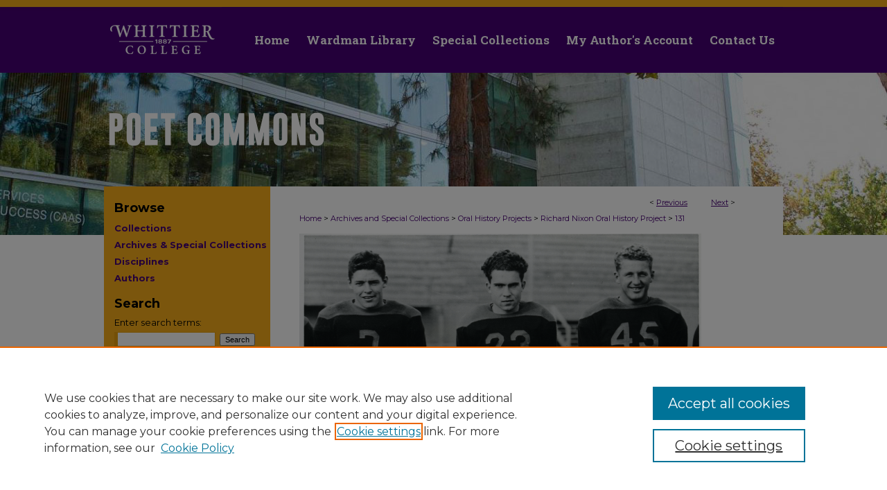

--- FILE ---
content_type: text/html; charset=UTF-8
request_url: https://poetcommons.whittier.edu/nixon/131/
body_size: 6930
content:

<!DOCTYPE html>
<html lang="en">
<head><!-- inj yui3-seed: --><script type='text/javascript' src='//cdnjs.cloudflare.com/ajax/libs/yui/3.6.0/yui/yui-min.js'></script><script type='text/javascript' src='//ajax.googleapis.com/ajax/libs/jquery/1.10.2/jquery.min.js'></script><!-- Adobe Analytics --><script type='text/javascript' src='https://assets.adobedtm.com/4a848ae9611a/d0e96722185b/launch-d525bb0064d8.min.js'></script><script type='text/javascript' src=/assets/nr_browser_production.js></script>

<!-- def.1 -->
<meta charset="utf-8">
<meta name="viewport" content="width=device-width">
<title>
"Edward J. Guirado (June 21, 1973)" by C. Richard Arena
</title>


<!-- FILE article_meta-tags.inc --><!-- FILE: /srv/sequoia/main/data/assets/site/article_meta-tags.inc -->
<meta itemprop="name" content="Edward J. Guirado (June 21, 1973)">
<meta property="og:title" content="Edward J. Guirado (June 21, 1973)">
<meta name="twitter:title" content="Edward J. Guirado (June 21, 1973)">
<meta property="article:author" content="C. Richard Arena">
<meta name="author" content="C. Richard Arena">
<meta name="robots" content="noodp, noydir">
<meta name="description" content="Mr. Guirado knew Francis Donald Nixon very well. He later met the president in the Probate Court Department in Los Angeles.
Please note that this interview is to be used for personal projects only, with appropriate credit given to the interviewee, and may not be used in commercial or transformative works.">
<meta itemprop="description" content="Mr. Guirado knew Francis Donald Nixon very well. He later met the president in the Probate Court Department in Los Angeles.
Please note that this interview is to be used for personal projects only, with appropriate credit given to the interviewee, and may not be used in commercial or transformative works.">
<meta name="twitter:description" content="Mr. Guirado knew Francis Donald Nixon very well. He later met the president in the Probate Court Department in Los Angeles.
Please note that this interview is to be used for personal projects only, with appropriate credit given to the interviewee, and may not be used in commercial or transformative works.">
<meta property="og:description" content="Mr. Guirado knew Francis Donald Nixon very well. He later met the president in the Probate Court Department in Los Angeles.
Please note that this interview is to be used for personal projects only, with appropriate credit given to the interviewee, and may not be used in commercial or transformative works.">
<link rel="license" href="http://creativecommons.org/licenses/by-nc-nd/4.0/">
<meta name="bepress_citation_series_title" content="Richard Nixon Oral History Project">
<meta name="bepress_citation_author" content="Arena, C. Richard">
<meta name="bepress_citation_author_institution" content="Whittier College">
<meta name="bepress_citation_title" content="Edward J. Guirado (June 21, 1973)">
<meta name="bepress_citation_date" content="1973">
<!-- FILE: /srv/sequoia/main/data/assets/site/ir_download_link.inc -->
<!-- FILE: /srv/sequoia/main/data/assets/site/article_meta-tags.inc (cont) -->
<meta name="bepress_citation_pdf_url" content="https://poetcommons.whittier.edu/cgi/viewcontent.cgi?article=1140&amp;context=nixon">
<meta name="bepress_citation_abstract_html_url" content="https://poetcommons.whittier.edu/nixon/131">
<meta name="bepress_citation_online_date" content="2023/9/12">
<meta name="viewport" content="width=device-width">
<!-- Additional Twitter data -->
<meta name="twitter:card" content="summary">
<!-- Additional Open Graph data -->
<meta property="og:type" content="article">
<meta property="og:url" content="https://poetcommons.whittier.edu/nixon/131">
<meta property="og:site_name" content="Poet Commons">




<!-- FILE: article_meta-tags.inc (cont) -->
<meta name="bepress_is_article_cover_page" content="1">


<!-- sh.1 -->
<link rel="stylesheet" href="/ir-style.css" type="text/css" media="screen">
<link rel="stylesheet" href="/ir-custom.css" type="text/css" media="screen">
<link rel="stylesheet" href="../ir-custom.css" type="text/css" media="screen">
<link rel="stylesheet" href="/ir-local.css" type="text/css" media="screen">
<link rel="stylesheet" href="../ir-local.css" type="text/css" media="screen">
<link rel="stylesheet" href="/ir-print.css" type="text/css" media="print">
<link type="text/css" rel="stylesheet" href="/assets/floatbox/floatbox.css">
<link rel="alternate" type="application/rss+xml" title="Site Feed" href="/recent.rss">
<link rel="shortcut icon" href="/favicon.ico" type="image/x-icon">
<!--[if IE]>
<link rel="stylesheet" href="/ir-ie.css" type="text/css" media="screen">
<![endif]-->

<!-- JS  -->
<script type="text/javascript" src="/assets/jsUtilities.js"></script>
<script type="text/javascript" src="/assets/footnoteLinks.js"></script>
<script type="text/javascript" src="/assets/scripts/yui-init.pack.js"></script>
<script type="text/javascript" src="/assets/scripts/bepress-init.debug.js"></script>
<script type="text/javascript" src="/assets/scripts/JumpListYUI.pack.js"></script>

<!-- end sh.1 -->




<script type="text/javascript">var pageData = {"page":{"environment":"prod","productName":"bpdg","language":"en","name":"ir_series:article","businessUnit":"els:rp:st"},"visitor":{}};</script>

</head>
<body id="geo-series">
<!-- FILE /srv/sequoia/main/data/poetcommons.whittier.edu/assets/header.pregen --><!-- FILE: /srv/sequoia/main/data/assets/site/mobile_nav.inc --><!--[if !IE]>-->
<script src="/assets/scripts/dc-mobile/dc-responsive-nav.js"></script>

<header id="mobile-nav" class="nav-down device-fixed-height" style="visibility: hidden;">
  
  
  <nav class="nav-collapse">
    <ul>
      <li class="menu-item active device-fixed-width"><a href="https://poetcommons.whittier.edu" title="Home" data-scroll >Home</a></li>
      <li class="menu-item device-fixed-width"><a href="https://poetcommons.whittier.edu/do/search/advanced/" title="Search" data-scroll ><i class="icon-search"></i> Search</a></li>
      <li class="menu-item device-fixed-width"><a href="https://poetcommons.whittier.edu/communities.html" title="Browse" data-scroll >Browse Collections</a></li>
      <li class="menu-item device-fixed-width"><a href="/cgi/myaccount.cgi?context=nixon" title="My Account" data-scroll >My Account</a></li>
      <li class="menu-item device-fixed-width"><a href="https://poetcommons.whittier.edu/about.html" title="About" data-scroll >About</a></li>
      <li class="menu-item device-fixed-width"><a href="https://network.bepress.com" title="Digital Commons Network" data-scroll ><img width="16" height="16" alt="DC Network" style="vertical-align:top;" src="/assets/md5images/8e240588cf8cd3a028768d4294acd7d3.png"> Digital Commons Network™</a></li>
    </ul>
  </nav>
</header>

<script src="/assets/scripts/dc-mobile/dc-mobile-nav.js"></script>
<!--<![endif]-->
<!-- FILE: /srv/sequoia/main/data/poetcommons.whittier.edu/assets/header.pregen (cont) -->



<div id="whittier">
	<div id="container">
		<a href="#main" class="skiplink" accesskey="2" >Skip to main content</a>

		
			<div id="navigation">
				<!-- FILE: /srv/sequoia/main/data/poetcommons.whittier.edu/assets/ir_navigation.inc -->
	<a href="0 1 2 3" >
		<img alt="Whittier College" width='170' height='95' src="/assets/md5images/cdbff85ef9ade0c00fa716b706f6a625.gif">
	</a>
	<div id="tabs">
		<ul>
			<li id="tabone">
				<a href="https://poetcommons.whittier.edu/" title="Home" >
					<span>Home</span>
				</a>
			</li>
			<li id="tabtwo">
				<a href="https://www.whittier.edu/library" title="Wardman Library" >
					<span>Wardman Library</span>
				</a>
			</li>
			<li id="tabthree">
				<a href="https://whittier.libguides.com/archives" title="Special Collections" >
					<span>Special Collections</span>
				</a>
			</li>
			<li id="tabfour">
				<a href="https://poetcommons.whittier.edu/cgi/myaccount.cgi?context=nixon" title="My Author's Account" >
					<span>My Author's Account</span>
				</a>
			</li>
			<li id="tabfive">
				<a href="mailto:support@dc.bepress.com" >
					Contact Us
				</a>
			</li>
		</ul>
	</div>


<!-- FILE: /srv/sequoia/main/data/poetcommons.whittier.edu/assets/header.pregen (cont) -->
			</div>			
					
			<div id="header">
				<a href="https://poetcommons.whittier.edu" id="banner_link" title="Poet Commons" >
					<img id="banner_image" alt="Poet Commons" width='980' height='164' src="/assets/md5images/f371672af5c6a7fd3feafd9c69da8f38.png">
				</a>	
				
			</div>
		

		<div id="wrapper">
			<div id="content">
				<div id="main" class="text">

<script type="text/javascript" src="/assets/floatbox/floatbox.js"></script>  
<!-- FILE: /srv/sequoia/main/data/assets/site/article_pager.inc -->

<div id="breadcrumb"><ul id="pager">

                
                 
<li>&lt; <a href="https://poetcommons.whittier.edu/nixon/23" class="ignore" >Previous</a></li>
        
        
        

                
                 
<li><a href="https://poetcommons.whittier.edu/nixon/103" class="ignore" >Next</a> &gt;</li>
        
        
        
<li>&nbsp;</li></ul><div class="crumbs"><!-- FILE: /srv/sequoia/main/data/assets/site/ir_breadcrumb.inc -->

<div class="crumbs" role="navigation" aria-label="Breadcrumb">
	<p>
	
	
			<a href="https://poetcommons.whittier.edu" class="ignore" >Home</a>
	
	
	
	
	
	
	
	
	
	
	 <span aria-hidden="true">&gt;</span> 
		<a href="https://poetcommons.whittier.edu/archives" class="ignore" >Archives and Special Collections</a>
	
	
	
	
	
	
	 <span aria-hidden="true">&gt;</span> 
		<a href="https://poetcommons.whittier.edu/oralhistory" class="ignore" >Oral History Projects</a>
	
	
	
	
	
	
	 <span aria-hidden="true">&gt;</span> 
		<a href="https://poetcommons.whittier.edu/nixon" class="ignore" >Richard Nixon Oral History Project</a>
	
	
	
	
	
	 <span aria-hidden="true">&gt;</span> 
		<a href="https://poetcommons.whittier.edu/nixon/131" class="ignore" aria-current="page" >131</a>
	
	
	
	</p>
</div>


<!-- FILE: /srv/sequoia/main/data/assets/site/article_pager.inc (cont) --></div>
</div>
<!-- FILE: /srv/sequoia/main/data/assets/site/ir_series/article/index.html (cont) -->
<!-- FILE: /srv/sequoia/main/data/assets/site/ir_series/article/article_info.inc --><!-- FILE: /srv/sequoia/main/data/assets/site/openurl.inc -->

























<!-- FILE: /srv/sequoia/main/data/assets/site/ir_series/article/article_info.inc (cont) -->
<!-- FILE: /srv/sequoia/main/data/assets/site/ir_download_link.inc -->









	
	
	
    
    
    
	
		
		
		
	
	
	
	
	
	

<!-- FILE: /srv/sequoia/main/data/assets/site/ir_series/article/article_info.inc (cont) -->
<!-- FILE: /srv/sequoia/main/data/assets/site/ir_series/article/ir_article_header.inc -->


<div id="series-header">
<!-- FILE: /srv/sequoia/main/data/assets/site/ir_series/ir_series_logo.inc -->



 


	
	
		
		
			<img alt="Richard Nixon Oral History Project" style="height:auto;width:580px;" class="ignore" width='3981' height='2840' src="../../assets/md5images/f649c2ee4cb7064d4fc1430ec172de46.jpg">	
		
	




<!-- FILE: /srv/sequoia/main/data/assets/site/ir_series/article/ir_article_header.inc (cont) --><h2 id="series-title"><a href="https://poetcommons.whittier.edu/nixon" >Richard Nixon Oral History Project</a></h2></div>
<div style="clear: both">&nbsp;</div>

<div id="sub">
<div id="alpha">
<!-- FILE: /srv/sequoia/main/data/assets/site/ir_series/article/article_info.inc (cont) --><div id='title' class='element'>
<h1><a href='https://poetcommons.whittier.edu/cgi/viewcontent.cgi?article=1140&amp;context=nixon'>Edward J. Guirado (June 21, 1973)</a></h1>
</div>
<div class='clear'></div>
<div id='authors' class='element'>
<h2 class='visually-hidden'>Authors</h2>
<p class="author"><a href='https://poetcommons.whittier.edu/do/search/?q=author%3A%22C.%20Richard%20Arena%22&start=0&context=16528100'><strong>C. Richard Arena</strong>, <em>Whittier College</em></a><br />
</p></div>
<div class='clear'></div>
<div id='publication_date' class='element'>
<h2 class='field-heading'>Publication Date</h2>
<p>6-21-1973</p>
</div>
<div class='clear'></div>
<div id='document_type' class='element'>
<h2 class='field-heading'>Document Type</h2>
<p>Article</p>
</div>
<div class='clear'></div>
<div id='abstract' class='element'>
<h2 class='field-heading'>Abstract</h2>
<p>Mr. Guirado knew Francis Donald Nixon very well. He later met the president in the Probate Court Department in Los Angeles.</p>
<p>Please note that this interview is to be used for personal projects only, with appropriate credit given to the interviewee, and may not be used in commercial or transformative works.</p>
</div>
<div class='clear'></div>
<div id='recommended_citation' class='element'>
<h2 class='field-heading'>Recommended Citation</h2>
<!-- FILE: /srv/sequoia/main/data/poetcommons.whittier.edu/assets/ir_series/ir_citation.inc -->
  
<!-- Citation with authors --> 

<p>Arena, C.
(1973). Edward J. Guirado (June 21, 1973).

<!-- Citation if no author named -->


    
    
        Retrieved from https://poetcommons.whittier.edu/nixon/131
    
</p><!-- FILE: /srv/sequoia/main/data/assets/site/ir_series/article/article_info.inc (cont) --></div>
<div class='clear'></div>
<div id='distribution_license' class='element'>
<h2 class='field-heading'>Creative Commons License</h2>
<p><a href="https://creativecommons.org/licenses/by-nc-nd/4.0/"><img alt="Creative Commons Attribution-NonCommercial-No Derivative Works 4.0 International License" src="https://resources.bepress.com/assets/cc-by-nc-nd-4.0-88x31.png" /></a><br />This work is licensed under a <a href="https://creativecommons.org/licenses/by-nc-nd/4.0/">Creative Commons Attribution-NonCommercial-No Derivative Works 4.0 International License</a>.</p>
</div>
<div class='clear'></div>
</div>
    </div>
    <div id='beta_7-3'>
<!-- FILE: /srv/sequoia/main/data/assets/site/info_box_7_3.inc --><!-- FILE: /srv/sequoia/main/data/assets/site/openurl.inc -->

























<!-- FILE: /srv/sequoia/main/data/assets/site/info_box_7_3.inc (cont) -->
<!-- FILE: /srv/sequoia/main/data/assets/site/ir_download_link.inc -->









	
	
	
    
    
    
	
		
		
		
	
	
	
	
	
	

<!-- FILE: /srv/sequoia/main/data/assets/site/info_box_7_3.inc (cont) -->


	<!-- FILE: /srv/sequoia/main/data/poetcommons.whittier.edu/assets/ir_series/info_box_download_button.inc --><div class="aside download-button">
      <a id="pdf" class="btn" href="https://poetcommons.whittier.edu/cgi/viewcontent.cgi?article=1140&amp;context=nixon" title="PDF (615&nbsp;KB) opens in new window" target="_blank" > 
    	<i class="icon-download-alt" aria-hidden="true"></i>
        Download
      </a>
</div>


<!-- FILE: /srv/sequoia/main/data/assets/site/info_box_7_3.inc (cont) -->
	<!-- FILE: /srv/sequoia/main/data/assets/site/info_box_embargo.inc -->
<!-- FILE: /srv/sequoia/main/data/assets/site/info_box_7_3.inc (cont) -->

<!-- FILE: /srv/sequoia/main/data/assets/site/info_box_custom_upper.inc -->
<!-- FILE: /srv/sequoia/main/data/assets/site/info_box_7_3.inc (cont) -->
<!-- FILE: /srv/sequoia/main/data/assets/site/info_box_openurl.inc -->
<!-- FILE: /srv/sequoia/main/data/assets/site/info_box_7_3.inc (cont) -->

<!-- FILE: /srv/sequoia/main/data/assets/site/info_box_article_metrics.inc -->






<div id="article-stats" class="aside hidden">

    <p class="article-downloads-wrapper hidden"><span id="article-downloads"></span> DOWNLOADS</p>
    <p class="article-stats-date hidden">Since September 12, 2023</p>

    <p class="article-plum-metrics">
        <a href="https://plu.mx/plum/a/?repo_url=https://poetcommons.whittier.edu/nixon/131" class="plumx-plum-print-popup plum-bigben-theme" data-badge="true" data-hide-when-empty="true" ></a>
    </p>
</div>
<script type="text/javascript" src="//cdn.plu.mx/widget-popup.js"></script>





<!-- Article Download Counts -->
<script type="text/javascript" src="/assets/scripts/article-downloads.pack.js"></script>
<script type="text/javascript">
    insertDownloads(36038082);
</script>


<!-- Add border to Plum badge & download counts when visible -->
<script>
// bind to event when PlumX widget loads
jQuery('body').bind('plum:widget-load', function(e){
// if Plum badge is visible
  if (jQuery('.PlumX-Popup').length) {
// remove 'hidden' class
  jQuery('#article-stats').removeClass('hidden');
  jQuery('.article-stats-date').addClass('plum-border');
  }
});
// bind to event when page loads
jQuery(window).bind('load',function(e){
// if DC downloads are visible
  if (jQuery('#article-downloads').text().length > 0) {
// add border to aside
  jQuery('#article-stats').removeClass('hidden');
  }
});
</script>



<!-- Adobe Analytics: Download Click Tracker -->
<script>

$(function() {

  // Download button click event tracker for PDFs
  $(".aside.download-button").on("click", "a#pdf", function(event) {
    pageDataTracker.trackEvent('navigationClick', {
      link: {
          location: 'aside download-button',
          name: 'pdf'
      }
    });
  });

  // Download button click event tracker for native files
  $(".aside.download-button").on("click", "a#native", function(event) {
    pageDataTracker.trackEvent('navigationClick', {
        link: {
            location: 'aside download-button',
            name: 'native'
        }
     });
  });

});

</script>
<!-- FILE: /srv/sequoia/main/data/assets/site/info_box_7_3.inc (cont) -->



	<!-- FILE: /srv/sequoia/main/data/assets/site/info_box_disciplines.inc -->




	







<!-- FILE: /srv/sequoia/main/data/assets/site/info_box_7_3.inc (cont) -->

<!-- FILE: /srv/sequoia/main/data/assets/site/bookmark_widget.inc -->

<div id="share" class="aside">
<h2>Share</h2>
	
	<div class="a2a_kit a2a_kit_size_24 a2a_default_style">
    	<a class="a2a_button_facebook"></a>
    	<a class="a2a_button_linkedin"></a>
		<a class="a2a_button_whatsapp"></a>
		<a class="a2a_button_email"></a>
    	<a class="a2a_dd"></a>
    	<script async src="https://static.addtoany.com/menu/page.js"></script>
	</div>
</div>

<!-- FILE: /srv/sequoia/main/data/assets/site/info_box_7_3.inc (cont) -->
<!-- FILE: /srv/sequoia/main/data/assets/site/info_box_geolocate.inc --><!-- FILE: /srv/sequoia/main/data/assets/site/ir_geolocate_enabled_and_displayed.inc -->

<!-- FILE: /srv/sequoia/main/data/assets/site/info_box_geolocate.inc (cont) -->

<!-- FILE: /srv/sequoia/main/data/assets/site/info_box_7_3.inc (cont) -->

	<!-- FILE: /srv/sequoia/main/data/assets/site/zotero_coins.inc -->

<span class="Z3988" title="ctx_ver=Z39.88-2004&amp;rft_val_fmt=info%3Aofi%2Ffmt%3Akev%3Amtx%3Ajournal&amp;rft_id=https%3A%2F%2Fpoetcommons.whittier.edu%2Fnixon%2F131&amp;rft.atitle=Edward%20J.%20Guirado%20%28June%2021%2C%201973%29&amp;rft.aufirst=C.%20Richard&amp;rft.aulast=Arena&amp;rft.jtitle=Richard%20Nixon%20Oral%20History%20Project&amp;rft.date=1973-06-21">COinS</span>
<!-- FILE: /srv/sequoia/main/data/assets/site/info_box_7_3.inc (cont) -->

<!-- FILE: /srv/sequoia/main/data/assets/site/info_box_custom_lower.inc -->
<!-- FILE: /srv/sequoia/main/data/assets/site/info_box_7_3.inc (cont) -->
<!-- FILE: /srv/sequoia/main/data/assets/site/ir_series/article/article_info.inc (cont) --></div>

<div class='clear'>&nbsp;</div>
<!-- FILE: /srv/sequoia/main/data/assets/site/ir_series/article/ir_article_custom_fields.inc -->


<!-- FILE: /srv/sequoia/main/data/assets/site/ir_series/article/article_info.inc (cont) -->

<!-- FILE: /srv/sequoia/main/data/assets/site/ir_series/article/index.html (cont) -->
<!-- FILE /srv/sequoia/main/data/assets/site/footer.pregen --></div>
	<div class="verticalalign">&nbsp;</div>
	<div class="clear">&nbsp;</div>

</div>

	<div id="sidebar" role="complementary">
	<!-- FILE: /srv/sequoia/main/data/assets/site/ir_sidebar_7_8.inc -->

		



	<!-- FILE: /srv/sequoia/main/data/assets/site/ir_sidebar_sort_bsa.inc --><!-- FILE: /srv/sequoia/main/data/assets/site/ir_sidebar_custom_upper_7_8.inc -->

<!-- FILE: /srv/sequoia/main/data/assets/site/ir_sidebar_sort_bsa.inc (cont) -->
<!-- FILE: /srv/sequoia/main/data/poetcommons.whittier.edu/assets/ir_sidebar_browse.inc --><h2>Browse</h2>
<ul id="side-browse">


<li class="collections"><a href="https://poetcommons.whittier.edu/communities.html" title="Browse by Collections" >Collections</a></li>
<li class="archives"><a href="https://poetcommons.whittier.edu/archives" title="Browse by  Archives and Special Collections" >Archives & Special Collections</a></li>
<li class="discipline-browser"><a href="https://poetcommons.whittier.edu/do/discipline_browser/disciplines" title="Browse by Disciplines" >Disciplines</a></li>
<li class="author"><a href="https://poetcommons.whittier.edu/authors.html" title="Browse by Author" >Authors</a></li>


</ul>
<!-- FILE: /srv/sequoia/main/data/assets/site/ir_sidebar_sort_bsa.inc (cont) -->
<!-- FILE: /srv/sequoia/main/data/assets/site/ir_sidebar_custom_middle_7_8.inc --><!-- FILE: /srv/sequoia/main/data/assets/site/ir_sidebar_sort_bsa.inc (cont) -->
<!-- FILE: /srv/sequoia/main/data/assets/site/ir_sidebar_search_7_8.inc --><h2>Search</h2>


	
<form method='get' action='https://poetcommons.whittier.edu/do/search/' id="sidebar-search">
	<label for="search" accesskey="4">
		Enter search terms:
	</label>
		<div>
			<span class="border">
				<input type="text" name='q' class="search" id="search">
			</span> 
			<input type="submit" value="Search" class="searchbutton" style="font-size:11px;">
		</div>
	<label for="context" class="visually-hidden">
		Select context to search:
	</label> 
		<div>
			<span class="border">
				<select name="fq" id="context">
					
					
						<option value='virtual_ancestor_link:"https://poetcommons.whittier.edu/nixon"'>in this series</option>
					
					
					
					<option value='virtual_ancestor_link:"https://poetcommons.whittier.edu"'>in Poet Commons</option>
					<option value='virtual_ancestor_link:"http:/"'>across all repositories</option>
				</select>
			</span>
		</div>
</form>

<p class="advanced">
	
	
		<a href="https://poetcommons.whittier.edu/do/search/advanced/?fq=virtual_ancestor_link:%22https://poetcommons.whittier.edu/nixon%22" >
			Advanced Search
		</a>
	
</p>
<!-- FILE: /srv/sequoia/main/data/assets/site/ir_sidebar_sort_bsa.inc (cont) -->
<!-- FILE: /srv/sequoia/main/data/assets/site/ir_sidebar_notify_7_8.inc -->


	<ul id="side-notify">
		<li class="notify">
			<a href="https://poetcommons.whittier.edu/nixon/announcements.html" title="Email or RSS Notifications" >
				Notify me via email or <acronym title="Really Simple Syndication">RSS</acronym>
			</a>
		</li>
	</ul>



<!-- FILE: /srv/sequoia/main/data/assets/site/urc_badge.inc -->






<!-- FILE: /srv/sequoia/main/data/assets/site/ir_sidebar_notify_7_8.inc (cont) -->

<!-- FILE: /srv/sequoia/main/data/assets/site/ir_sidebar_sort_bsa.inc (cont) -->
<!-- FILE: /srv/sequoia/main/data/assets/site/ir_sidebar_author_7_8.inc --><h2>Author Corner</h2>






	<ul id="side-author">
		<li class="faq">
			<a href="https://poetcommons.whittier.edu/faq.html" title="Author FAQ" >
				Author FAQ
			</a>
		</li>
		
		
		
	</ul>


<!-- FILE: /srv/sequoia/main/data/assets/site/ir_sidebar_sort_bsa.inc (cont) -->
<!-- FILE: /srv/sequoia/main/data/assets/site/ir_sidebar_custom_lower_7_8.inc --><!-- FILE: /srv/sequoia/main/data/assets/site/ir_sidebar_homepage_links_7_8.inc -->

<!-- FILE: /srv/sequoia/main/data/assets/site/ir_sidebar_custom_lower_7_8.inc (cont) -->
	



<!-- FILE: /srv/sequoia/main/data/assets/site/ir_sidebar_sort_bsa.inc (cont) -->
<!-- FILE: /srv/sequoia/main/data/assets/site/ir_sidebar_sw_links_7_8.inc -->

	
		
	


	<!-- FILE: /srv/sequoia/main/data/assets/site/ir_sidebar_sort_bsa.inc (cont) -->

<!-- FILE: /srv/sequoia/main/data/assets/site/ir_sidebar_geolocate.inc --><!-- FILE: /srv/sequoia/main/data/assets/site/ir_geolocate_enabled_and_displayed.inc -->

<!-- FILE: /srv/sequoia/main/data/assets/site/ir_sidebar_geolocate.inc (cont) -->

<!-- FILE: /srv/sequoia/main/data/assets/site/ir_sidebar_sort_bsa.inc (cont) -->
<!-- FILE: /srv/sequoia/main/data/assets/site/ir_sidebar_custom_lowest_7_8.inc -->


<!-- FILE: /srv/sequoia/main/data/assets/site/ir_sidebar_sort_bsa.inc (cont) -->
<!-- FILE: /srv/sequoia/main/data/assets/site/ir_sidebar_7_8.inc (cont) -->

<!-- FILE: /srv/sequoia/main/data/assets/site/footer.pregen (cont) -->
	<div class="verticalalign">&nbsp;</div>
	</div>

</div>

<!-- FILE: /srv/sequoia/main/data/poetcommons.whittier.edu/assets/ir_footer_content.inc --><div id="footer">
	
	
	<!-- FILE: /srv/sequoia/main/data/assets/site/ir_bepress_logo.inc --><div id="bepress">

<a href="https://www.elsevier.com/solutions/digital-commons" title="Elsevier - Digital Commons" >
	<em>Elsevier - Digital Commons</em>
</a>

</div>
<!-- FILE: /srv/sequoia/main/data/poetcommons.whittier.edu/assets/ir_footer_content.inc (cont) -->
		<p>
			<a href="https://poetcommons.whittier.edu" title="Home page" accesskey="1" >
					Home
			</a> | 
			<a href="https://www.whittier.edu/library" title="Special Collections" >
					Wardman Library
			</a> | 
			<a href="https://whittier.libguides.com/archives" title="Special Collections" >
					Special Collections
			</a> | 
			<a href="/cgi/myaccount.cgi?context=nixon" title="My Author's Account" accesskey="3" >
					My Author's Account
			</a> | 
			<a href="https://poetcommons.whittier.edu/cgi/myaccount.cgi?context=nixon" title="Contact Us" accesskey="3" >
					Contact Us
			</a> 
		</p>
		<p>
				<a class="secondary-link" href="https://poetcommons.whittier.edu/accessibility.html" title="Accessibility Statement" accesskey="0" >
					Accessibility Statement
				</a>
    			<a class="secondary-link" href="http://www.bepress.com/privacy.html" title="Privacy Policy" >
                    Privacy
    			</a>
    			<a class="secondary-link" href="http://www.bepress.com/copyright_infringement.html" title="Copyright Policy" >
                    Copyright
    			</a>	
		</p> 
	
</div>
<!-- FILE: /srv/sequoia/main/data/assets/site/footer.pregen (cont) -->

</div>
</div>

<!-- FILE: /srv/sequoia/main/data/poetcommons.whittier.edu/assets/ir_analytics.inc --><!-- Google tag (gtag.js) -->
<script async src="https://www.googletagmanager.com/gtag/js?id=G-P0ZM7HJXLK"></script>
<script>
  window.dataLayer = window.dataLayer || [];
  function gtag(){dataLayer.push(arguments);}
  gtag('js', new Date());
  gtag('config', 'G-P0ZM7HJXLK');
</script>

<script>
var trackOutboundLink = function(url) {
  gtag('event', 'click', {
    'event_category': 'outbound',
    'event_label': url,
    'transport_type': 'beacon',
  }); 
}
</script><!-- FILE: /srv/sequoia/main/data/assets/site/footer.pregen (cont) -->

<script type='text/javascript' src='/assets/scripts/bpbootstrap-20160726.pack.js'></script><script type='text/javascript'>BPBootstrap.init({appendCookie:''})</script></body></html>
